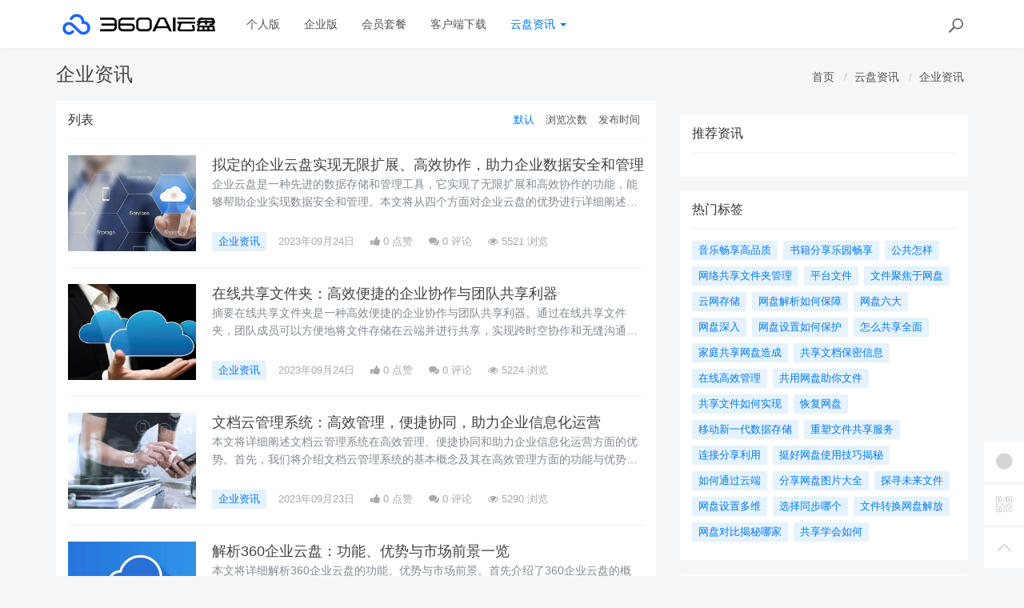

--- FILE ---
content_type: text/html; charset=utf-8
request_url: https://yunpan.360.cn/cms/enterprise_news.html?orderway=desc&page=5
body_size: 10319
content:
<!DOCTYPE html>
<!--[if lt IE 7]>
<html class="lt-ie9 lt-ie8 lt-ie7 NZnRRRcVpasinOBM5ctOobN8y9sla7"> <![endif]-->
<!--[if IE 7]>
<html class="lt-ie9 lt-ie8 JU20L2r8mYyOmUICg0mE4Ct0aQsMUJ"> <![endif]-->
<!--[if IE 8]>
<html class="lt-ie9 M1LHLyIZkEw8CPJruINUP7pYD4c6cR"> <![endif]-->
<!--[if gt IE 8]><!-->
<html class=" nnQ5OeOwrlZizfov0oaId42ipxViMY"> <!--<![endif]-->
<head>
    <meta http-equiv="Content-Type" content="text/html; charset=UTF-8">
    <meta http-equiv="X-UA-Compatible" content="IE=edge,Chrome=1">
    <meta name="viewport" content="width=device-width,minimum-scale=1.0,maximum-scale=1.0,user-scalable=no">
    <meta name="renderer" content="webkit">
    <title>企业资讯 - 360AI云盘</title>
    <meta name="keywords" content=""/>
    <meta name="description" content=""/>

    <link rel="shortcut icon" href="/assets/img/favicon.ico" type="image/x-icon"/>
    <link rel="stylesheet" media="screen" href="/assets/css/bootstrap.min.css?v=1.0.60"/>
    <link rel="stylesheet" media="screen" href="/assets/libs/font-awesome/css/font-awesome.min.css?v=1.0.60"/>
    <link rel="stylesheet" media="screen" href="/assets/libs/fastadmin-layer/dist/theme/default/layer.css?v=1.0.60"/>
    <link rel="stylesheet" media="screen" href="/assets/addons/cms/css/swiper.min.css?v=1.0.60">
    <link rel="stylesheet" media="screen" href="/assets/addons/cms/css/share.min.css?v=1.0.60">
    <link rel="stylesheet" media="screen" href="/assets/addons/cms/css/iconfont.css?v=1.0.60">
    <link rel="stylesheet" media="screen" href="/assets/addons/cms/css/common.css?v=1.0.60"/>

    <!--分享-->
    <meta property="og:title" content="企业资讯"/>
    <meta property="og:image" content="https://yunpan.360.cn/assets/addons/cms/img/noimage.jpg"/>
    <meta property="og:description" content=""/>

    <!--[if lt IE 9]>
    <script src="/libs/html5shiv.js"></script>
    <script src="/libs/respond.min.js"></script>
    <![endif]-->
    <!--统计代码 S-->
	<script>
var _hmt = _hmt || [];
(function() {
  var hm = document.createElement("script");
  hm.src = "https://hm.baidu.com/hm.js?4713e5469ff3867ffd607638a251060d";
  var s = document.getElementsByTagName("script")[0]; 
  s.parentNode.insertBefore(hm, s);
})();
</script>	<!--统计代码 end-->
    
</head>
<body class="group-page skin-white YUWfBycm57C9zQjz3eHUXbfZHAbrOP">

<header class="header ocEq4f5Tnvqy6a21MbwARgsuSspaRG">
    <!-- S 导航 -->
    <nav class="navbar navbar-default navbar-white navbar-fixed-top 7r32GlbUNItqbo4vcursZN66rxZ2tI" role="navigation">
        <div class="container E07r6bAbGpbHRNL2eH6kexEG8Ape6f">

            <div class="navbar-header pY2zMHxKnKfTJ19pcBn9XMSKRlOBmE">
                <button type="button" class="navbar-toggle sidebar-toggle RYs75U9cto24swBQConuSMG4HygPOM">
                    <span class="sr-only ZbAxRgvGt9y6LfpVedJq8qMw69ZF4g">Toggle navigation</span>
                    <span class="icon-bar d7CZrkTtVcwuK5TwwjiQBICeNK1r22"></span>
                    <span class="icon-bar EFYal92fbwkLWnAg1w9ao7d9FtOlSa"></span>
                    <span class="icon-bar S9d3vweyzaEDhjQcj9sZHTOAWl1llC"></span>
                </button>
                <a class="navbar-brand XhueZ218mbtvZxLIHJUdf1Vj8BI8MO" href="/"><img src="/uploads/20240725/865ccc8cb1646e00251e395f3c104108.png" style="height:100%;" alt=""></a>
            </div>

            <div class="collapse navbar-collapse 8wOZrpgoVoT9bSAIGHmALQeOanFZXd" id="navbar-collapse">
                <ul class="nav navbar-nav JoSOWv4YqavOA9cTDKcyERlCKpekHd" data-current="24">
                    <!--如果你需要自定义NAV,可使用channellist标签来完成,这里只设置了2级,如果显示无限级,请使用cms:nav标签-->
                                        <!--判断是否有子级或高亮当前栏目-->
                    <li class=" hNRVJZ30AKwX6fqDk1pCvqaArkFwu3">
                        <a href="/" >个人版</a>
                        <ul class="dropdown-menu hidden sPmmem4CQwSiOxQBkMBBisuAUuTRpq" role="menu">
                                                    </ul>
                    </li>
                                        <!--判断是否有子级或高亮当前栏目-->
                    <li class=" hNRVJZ30AKwX6fqDk1pCvqaArkFwu3">
                        <a href="/disk/enterprise.html" >企业版</a>
                        <ul class="dropdown-menu hidden sPmmem4CQwSiOxQBkMBBisuAUuTRpq" role="menu">
                                                    </ul>
                    </li>
                                        <!--判断是否有子级或高亮当前栏目-->
                    <li class="dropdown hNRVJZ30AKwX6fqDk1pCvqaArkFwu3">
                        <a href="/disk/member.html"  data-toggle="dropdown" >会员套餐</a>
                        <ul class="dropdown-menu hidden sPmmem4CQwSiOxQBkMBBisuAUuTRpq" role="menu">
                                                    </ul>
                    </li>
                                        <!--判断是否有子级或高亮当前栏目-->
                    <li class=" hNRVJZ30AKwX6fqDk1pCvqaArkFwu3">
                        <a href="/disk/download1.html" >客户端下载</a>
                        <ul class="dropdown-menu hidden sPmmem4CQwSiOxQBkMBBisuAUuTRpq" role="menu">
                                                    </ul>
                    </li>
                                        <!--判断是否有子级或高亮当前栏目-->
                    <li class="dropdown active hNRVJZ30AKwX6fqDk1pCvqaArkFwu3">
                        <a href="/cms/news.html"  data-toggle="dropdown" >云盘资讯 <b class="caret 0J4rXufqYvSgbJ39bXDMHWOKFlJhP5"></b></a>
                        <ul class="dropdown-menu  sPmmem4CQwSiOxQBkMBBisuAUuTRpq" role="menu">
                                                        <li><a href="/cms/enterprise_news.html">企业资讯</a></li>
                                                        <li><a href="/cms/bgjq.html">办公技巧</a></li>
                                                        <li><a href="/cms/hyzx.html">行业资讯</a></li>
                                                        <li><a href="/cms/cjwt.html">常见问题</a></li>
                                                    </ul>
                    </li>
                    
                    <!--如果需要无限级请使用cms:nav标签-->
                    
                </ul>
                <ul class="nav navbar-nav navbar-right YKqhuzveb6ENAQ3qZECHlc7sKTx5El">
                    <li>
                        <form class="form-inline navbar-form 3K86obHr6BGhzpZoEjGMYi1QdrgFPQ" action="/cms/s.html" method="get">
                            <div class="form-search hidden-sm Vj7H3zBxh8jWHhtlxjxyScBKuZxt3W">
                                <input class="form-control LYGDb2BS4HXRxwrL43N7x9SfTW4oWu" name="q" data-suggestion-url="/addons/cms/search/suggestion.html" type="search" id="searchinput" value="" placeholder="搜索">
                                <div class="search-icon YzsG0h9tyHvpD0PU0ebcpyL661Mf3d"></div>
                            </div>
                            <input type="hidden" name="__searchtoken__" value="b8c50b80d381952e4f50caa570d19438" />                        </form>
                    </li>
                                    </ul>
            </div>

        </div>
    </nav>
    <!-- E 导航 -->

</header>

<main class="main-content sty2cB3CxhHOsLi480tDHGxdtR33Qx">
    

<div class="container 0qEpSYytXR6bl5K6s7SjscWtajMcCs" id="content-container">

    <h1 class="category-title SZXYikWtNT9j6RoFnRwKM3AmCES4dr">
        企业资讯        <div class="more pull-right mNkXnn9oLOnRhf4JEvSkhDNCJl0o3K">
            <ol class="breadcrumb BRa0fj1Daxs9snO3EpHw6JWRlz7itd">
                <!-- S 面包屑导航 -->
                                <li><a href="/cms/">首页</a></li>
                                <li><a href="/cms/news.html">云盘资讯</a></li>
                                <li><a href="/cms/enterprise_news.html">企业资讯</a></li>
                                <!-- E 面包屑导航 -->
            </ol>
        </div>
    </h1>
    
    <div class="row 6Jpafp4MhZjGFoaEnKBghNswFrxKcU">

        <main class="col-xs-12 col-md-8 qKyUdhFt2JHsQuPiJ09tP01TcNq7Qs">
            <div class="panel panel-default 4okAEsKuX62uv6zFEunYjr7L1r8IBm">
                <div class="panel-heading VJ6DIyNLJZ0DTg9nFTYG7xIjMQ8yT9">
                    <h3 class="panel-title nxxByTGcZHqSXoPv7o2uWlU1gHh3Bi">
                        <span>列表</span>
                        <div class="more 26LKLbKOvRiBhlhtjFzu1dsGIM6coB">
                            <ul class="list-unstyled list-inline category-order clearfix GKQiAiot5ZESdFy44VRT1cyh4C06JN">
                                <!-- S 排序 -->
                                                                <li><a href="?orderway=asc&orderby=default" class="active kSIFUTXdeO5LsHqRO1tSUsiYt8SIEc">默认</a></li>
                                                                <li><a href="?orderway=desc&orderby=views" class=" kSIFUTXdeO5LsHqRO1tSUsiYt8SIEc">浏览次数</a></li>
                                                                <li><a href="?orderway=desc&orderby=publishtime" class=" kSIFUTXdeO5LsHqRO1tSUsiYt8SIEc">发布时间</a></li>
                                                                <!-- E 排序 -->
                            </ul>
                        </div>
                    </h3>
                </div>
                <div class="panel-body py-0 Phwg9WWVtXFKeGJ3Bjm1oW30aEz05c">
                    <div class="article-list u1BQrfj6SWcIJdRIs13Ww7FA5ImGgG">
                        <!-- S 列表 -->
                                                    <article class="article-item 8IrwczRjV0NNew2AuuowDM4mn6PsDU">
        <div class="media BKoaNsMbo2nTiEsMAZ8abJTNzs2qV2">
        <div class="media-left SgeNLC47U2yw0zBVvKCXQtGy3b1nii">
            <a href="/cms/enterprise_news/4410.html">
                <div class="embed-responsive embed-responsive-4by3 img-zoom GYmwgUTC3yru4PuR9ittdJ5JORhspc">
                    <img src="https://yunpan.360.cn/uploads/20230710/d34a447be1b72b11acd22b7deda01c8b.jpg" alt="拟定的企业云盘实现无限扩展、高效协作，助力企业数据安全和管理">
                </div>
            </a>
        </div>
        <div class="media-body WBYeWmlEaDsoqQSaYezY8wGWsfA43f">
            <h3 class="article-title xDXxQ2sw6x0mlAIPyUDkfineZLLsoo">
                <a href="/cms/enterprise_news/4410.html" >拟定的企业云盘实现无限扩展、高效协作，助力企业数据安全和管理</a>
            </h3>
            <div class="article-intro prpoopeAyFpVOoySPqKQtEM0cjWFUk">
                企业云盘是一种先进的数据存储和管理工具，它实现了无限扩展和高效协作的功能，能够帮助企业实现数据安全和管理。本文将从四个方面对企业云盘的优势进行详细阐述，包括无限扩展能力、高效协作特点、数据安全保障以及            </div>
            <div class="article-tag T5wWmV7UXtLjalfxnORVV1eF286jyc">
                <a href="/cms/enterprise_news.html" class="tag tag-primary 3HQUSc3ggWMbzjryNAoRLlnVdShkAx">企业资讯</a>
                <span itemprop="date">2023年09月24日</span>
                <span class="hidden-xs FDiEnVnpVoJjY1HNssjciSEiL0RMjY" itemprop="likes" title="点赞次数"><i class="fa fa-thumbs-up Bl6shAbMsksI6li7vu2Pg2OniVTT8z"></i> 0 点赞</span>
                <span class="hidden-xs PvhLKQQnRIaf9f0RFu2KRZ9i9SwwHX" itemprop="comments"><a href="/cms/enterprise_news/4410.html#comments" target="_blank" title="评论数"><i class="fa fa-comments xIoMhSahuHbv0toQMwd3X3rAeA9TLr"></i> 0</a> 评论</span>
                <span class="hidden-xs AhKoquojVjrb1JR4t60cW4x5YydtYT" itemprop="views" title="浏览次数"><i class="fa fa-eye 67MP9QzjUsZjBkoDlR4s2lrkE02fCc"></i> 5521 浏览</span>
            </div>
        </div>
    </div>
    </article>

                                                    <article class="article-item 8IrwczRjV0NNew2AuuowDM4mn6PsDU">
        <div class="media BKoaNsMbo2nTiEsMAZ8abJTNzs2qV2">
        <div class="media-left SgeNLC47U2yw0zBVvKCXQtGy3b1nii">
            <a href="/cms/enterprise_news/4402.html">
                <div class="embed-responsive embed-responsive-4by3 img-zoom GYmwgUTC3yru4PuR9ittdJ5JORhspc">
                    <img src="https://yunpan.360.cn/uploads/20230710/6ce9c11a0744d53b0c6728914a342257.jpg" alt="在线共享文件夹：高效便捷的企业协作与团队共享利器">
                </div>
            </a>
        </div>
        <div class="media-body WBYeWmlEaDsoqQSaYezY8wGWsfA43f">
            <h3 class="article-title xDXxQ2sw6x0mlAIPyUDkfineZLLsoo">
                <a href="/cms/enterprise_news/4402.html" >在线共享文件夹：高效便捷的企业协作与团队共享利器</a>
            </h3>
            <div class="article-intro prpoopeAyFpVOoySPqKQtEM0cjWFUk">
                摘要在线共享文件夹是一种高效便捷的企业协作与团队共享利器。通过在线共享文件夹，团队成员可以方便地将文件存储在云端并进行共享，实现跨时空协作和无缝沟通。本文将从四个方面对在线共享文件夹的优势进行详细阐            </div>
            <div class="article-tag T5wWmV7UXtLjalfxnORVV1eF286jyc">
                <a href="/cms/enterprise_news.html" class="tag tag-primary 3HQUSc3ggWMbzjryNAoRLlnVdShkAx">企业资讯</a>
                <span itemprop="date">2023年09月24日</span>
                <span class="hidden-xs FDiEnVnpVoJjY1HNssjciSEiL0RMjY" itemprop="likes" title="点赞次数"><i class="fa fa-thumbs-up Bl6shAbMsksI6li7vu2Pg2OniVTT8z"></i> 0 点赞</span>
                <span class="hidden-xs PvhLKQQnRIaf9f0RFu2KRZ9i9SwwHX" itemprop="comments"><a href="/cms/enterprise_news/4402.html#comments" target="_blank" title="评论数"><i class="fa fa-comments xIoMhSahuHbv0toQMwd3X3rAeA9TLr"></i> 0</a> 评论</span>
                <span class="hidden-xs AhKoquojVjrb1JR4t60cW4x5YydtYT" itemprop="views" title="浏览次数"><i class="fa fa-eye 67MP9QzjUsZjBkoDlR4s2lrkE02fCc"></i> 5224 浏览</span>
            </div>
        </div>
    </div>
    </article>

                                                    <article class="article-item 8IrwczRjV0NNew2AuuowDM4mn6PsDU">
        <div class="media BKoaNsMbo2nTiEsMAZ8abJTNzs2qV2">
        <div class="media-left SgeNLC47U2yw0zBVvKCXQtGy3b1nii">
            <a href="/cms/enterprise_news/4334.html">
                <div class="embed-responsive embed-responsive-4by3 img-zoom GYmwgUTC3yru4PuR9ittdJ5JORhspc">
                    <img src="https://yunpan.360.cn/uploads/20230710/9e403b8dec29fbaaa1abdfee65ce7b45.jpg" alt="文档云管理系统：高效管理，便捷协同，助力企业信息化运营">
                </div>
            </a>
        </div>
        <div class="media-body WBYeWmlEaDsoqQSaYezY8wGWsfA43f">
            <h3 class="article-title xDXxQ2sw6x0mlAIPyUDkfineZLLsoo">
                <a href="/cms/enterprise_news/4334.html" >文档云管理系统：高效管理，便捷协同，助力企业信息化运营</a>
            </h3>
            <div class="article-intro prpoopeAyFpVOoySPqKQtEM0cjWFUk">
                本文将详细阐述文档云管理系统在高效管理、便捷协同和助力企业信息化运营方面的优势。首先，我们将介绍文档云管理系统的基本概念及其在高效管理方面的功能与优势。接着，我们将说明文档云管理系统如何提供便捷协同工            </div>
            <div class="article-tag T5wWmV7UXtLjalfxnORVV1eF286jyc">
                <a href="/cms/enterprise_news.html" class="tag tag-primary 3HQUSc3ggWMbzjryNAoRLlnVdShkAx">企业资讯</a>
                <span itemprop="date">2023年09月23日</span>
                <span class="hidden-xs FDiEnVnpVoJjY1HNssjciSEiL0RMjY" itemprop="likes" title="点赞次数"><i class="fa fa-thumbs-up Bl6shAbMsksI6li7vu2Pg2OniVTT8z"></i> 0 点赞</span>
                <span class="hidden-xs PvhLKQQnRIaf9f0RFu2KRZ9i9SwwHX" itemprop="comments"><a href="/cms/enterprise_news/4334.html#comments" target="_blank" title="评论数"><i class="fa fa-comments xIoMhSahuHbv0toQMwd3X3rAeA9TLr"></i> 0</a> 评论</span>
                <span class="hidden-xs AhKoquojVjrb1JR4t60cW4x5YydtYT" itemprop="views" title="浏览次数"><i class="fa fa-eye 67MP9QzjUsZjBkoDlR4s2lrkE02fCc"></i> 5290 浏览</span>
            </div>
        </div>
    </div>
    </article>

                                                    <article class="article-item 8IrwczRjV0NNew2AuuowDM4mn6PsDU">
        <div class="media BKoaNsMbo2nTiEsMAZ8abJTNzs2qV2">
        <div class="media-left SgeNLC47U2yw0zBVvKCXQtGy3b1nii">
            <a href="/cms/enterprise_news/4250.html">
                <div class="embed-responsive embed-responsive-4by3 img-zoom GYmwgUTC3yru4PuR9ittdJ5JORhspc">
                    <img src="https://yunpan.360.cn/uploads/20230710/4946db29969e567241cef08a284c3dbf.jpg" alt="解析360企业云盘：功能、优势与市场前景一览">
                </div>
            </a>
        </div>
        <div class="media-body WBYeWmlEaDsoqQSaYezY8wGWsfA43f">
            <h3 class="article-title xDXxQ2sw6x0mlAIPyUDkfineZLLsoo">
                <a href="/cms/enterprise_news/4250.html" >解析360企业云盘：功能、优势与市场前景一览</a>
            </h3>
            <div class="article-intro prpoopeAyFpVOoySPqKQtEM0cjWFUk">
                本文将详细解析360企业云盘的功能、优势与市场前景。首先介绍了360企业云盘的概况，并分析了其作为一种云存储工具的重要性。接着从四个方面对360企业云盘进行了详细的阐述：功能方面，介绍了企业云盘提供的            </div>
            <div class="article-tag T5wWmV7UXtLjalfxnORVV1eF286jyc">
                <a href="/cms/enterprise_news.html" class="tag tag-primary 3HQUSc3ggWMbzjryNAoRLlnVdShkAx">企业资讯</a>
                <span itemprop="date">2023年09月21日</span>
                <span class="hidden-xs FDiEnVnpVoJjY1HNssjciSEiL0RMjY" itemprop="likes" title="点赞次数"><i class="fa fa-thumbs-up Bl6shAbMsksI6li7vu2Pg2OniVTT8z"></i> 0 点赞</span>
                <span class="hidden-xs PvhLKQQnRIaf9f0RFu2KRZ9i9SwwHX" itemprop="comments"><a href="/cms/enterprise_news/4250.html#comments" target="_blank" title="评论数"><i class="fa fa-comments xIoMhSahuHbv0toQMwd3X3rAeA9TLr"></i> 0</a> 评论</span>
                <span class="hidden-xs AhKoquojVjrb1JR4t60cW4x5YydtYT" itemprop="views" title="浏览次数"><i class="fa fa-eye 67MP9QzjUsZjBkoDlR4s2lrkE02fCc"></i> 5791 浏览</span>
            </div>
        </div>
    </div>
    </article>

                                                    <article class="article-item 8IrwczRjV0NNew2AuuowDM4mn6PsDU">
        <div class="media BKoaNsMbo2nTiEsMAZ8abJTNzs2qV2">
        <div class="media-left SgeNLC47U2yw0zBVvKCXQtGy3b1nii">
            <a href="/cms/enterprise_news/4240.html">
                <div class="embed-responsive embed-responsive-4by3 img-zoom GYmwgUTC3yru4PuR9ittdJ5JORhspc">
                    <img src="https://yunpan.360.cn/uploads/20230710/037ca576a421eb0bc23d717a7b076c5f.jpg" alt="企业云盘：数据存储与分享的智能解决方案">
                </div>
            </a>
        </div>
        <div class="media-body WBYeWmlEaDsoqQSaYezY8wGWsfA43f">
            <h3 class="article-title xDXxQ2sw6x0mlAIPyUDkfineZLLsoo">
                <a href="/cms/enterprise_news/4240.html" >企业云盘：数据存储与分享的智能解决方案</a>
            </h3>
            <div class="article-intro prpoopeAyFpVOoySPqKQtEM0cjWFUk">
                企业云盘是一种智能解决方案，可以为企业提供数据存储和分享的便捷方式。本文将从以下四个方面详细阐述企业云盘的优势：数据安全性、协作效率、可扩展性和成本效益。通过对企业云盘的综合分析，可以得出结论：企业云            </div>
            <div class="article-tag T5wWmV7UXtLjalfxnORVV1eF286jyc">
                <a href="/cms/enterprise_news.html" class="tag tag-primary 3HQUSc3ggWMbzjryNAoRLlnVdShkAx">企业资讯</a>
                <span itemprop="date">2023年09月21日</span>
                <span class="hidden-xs FDiEnVnpVoJjY1HNssjciSEiL0RMjY" itemprop="likes" title="点赞次数"><i class="fa fa-thumbs-up Bl6shAbMsksI6li7vu2Pg2OniVTT8z"></i> 0 点赞</span>
                <span class="hidden-xs PvhLKQQnRIaf9f0RFu2KRZ9i9SwwHX" itemprop="comments"><a href="/cms/enterprise_news/4240.html#comments" target="_blank" title="评论数"><i class="fa fa-comments xIoMhSahuHbv0toQMwd3X3rAeA9TLr"></i> 0</a> 评论</span>
                <span class="hidden-xs AhKoquojVjrb1JR4t60cW4x5YydtYT" itemprop="views" title="浏览次数"><i class="fa fa-eye 67MP9QzjUsZjBkoDlR4s2lrkE02fCc"></i> 5421 浏览</span>
            </div>
        </div>
    </div>
    </article>

                                                    <article class="article-item 8IrwczRjV0NNew2AuuowDM4mn6PsDU">
        <div class="media BKoaNsMbo2nTiEsMAZ8abJTNzs2qV2">
        <div class="media-left SgeNLC47U2yw0zBVvKCXQtGy3b1nii">
            <a href="/cms/enterprise_news/4141.html">
                <div class="embed-responsive embed-responsive-4by3 img-zoom GYmwgUTC3yru4PuR9ittdJ5JORhspc">
                    <img src="https://yunpan.360.cn/uploads/20230710/00ed5f516d677fdb4dd80fe0de394bb2.jpg" alt="产业链共享云平台：驱动企业生产升级，助力跨界协同创新">
                </div>
            </a>
        </div>
        <div class="media-body WBYeWmlEaDsoqQSaYezY8wGWsfA43f">
            <h3 class="article-title xDXxQ2sw6x0mlAIPyUDkfineZLLsoo">
                <a href="/cms/enterprise_news/4141.html" >产业链共享云平台：驱动企业生产升级，助力跨界协同创新</a>
            </h3>
            <div class="article-intro prpoopeAyFpVOoySPqKQtEM0cjWFUk">
                本文将详细阐述产业链共享云平台对企业生产升级和跨界协同创新的驱动和助力。首先，介绍产业链共享云平台的概念和作用。然后，从四个方面进行详细阐述。首先个方面是提高资源利用效率，包括共享生产设备和设施、共享            </div>
            <div class="article-tag T5wWmV7UXtLjalfxnORVV1eF286jyc">
                <a href="/cms/enterprise_news.html" class="tag tag-primary 3HQUSc3ggWMbzjryNAoRLlnVdShkAx">企业资讯</a>
                <span itemprop="date">2023年09月19日</span>
                <span class="hidden-xs FDiEnVnpVoJjY1HNssjciSEiL0RMjY" itemprop="likes" title="点赞次数"><i class="fa fa-thumbs-up Bl6shAbMsksI6li7vu2Pg2OniVTT8z"></i> 0 点赞</span>
                <span class="hidden-xs PvhLKQQnRIaf9f0RFu2KRZ9i9SwwHX" itemprop="comments"><a href="/cms/enterprise_news/4141.html#comments" target="_blank" title="评论数"><i class="fa fa-comments xIoMhSahuHbv0toQMwd3X3rAeA9TLr"></i> 0</a> 评论</span>
                <span class="hidden-xs AhKoquojVjrb1JR4t60cW4x5YydtYT" itemprop="views" title="浏览次数"><i class="fa fa-eye 67MP9QzjUsZjBkoDlR4s2lrkE02fCc"></i> 5250 浏览</span>
            </div>
        </div>
    </div>
    </article>

                                                    <article class="article-item 8IrwczRjV0NNew2AuuowDM4mn6PsDU">
        <div class="media BKoaNsMbo2nTiEsMAZ8abJTNzs2qV2">
        <div class="media-left SgeNLC47U2yw0zBVvKCXQtGy3b1nii">
            <a href="/cms/enterprise_news/4034.html">
                <div class="embed-responsive embed-responsive-4by3 img-zoom GYmwgUTC3yru4PuR9ittdJ5JORhspc">
                    <img src="https://yunpan.360.cn/uploads/20230710/c3f83f1df77a74c2b96c24dd3054990a.jpg" alt="解读360企业云盘功能及优势，助力企业高效备份与分享数据">
                </div>
            </a>
        </div>
        <div class="media-body WBYeWmlEaDsoqQSaYezY8wGWsfA43f">
            <h3 class="article-title xDXxQ2sw6x0mlAIPyUDkfineZLLsoo">
                <a href="/cms/enterprise_news/4034.html" >解读360企业云盘功能及优势，助力企业高效备份与分享数据</a>
            </h3>
            <div class="article-intro prpoopeAyFpVOoySPqKQtEM0cjWFUk">
                360企业云盘是一款功能强大的云存储服务工具，可以帮助企业实现高效备份与分享数据的目标。本文从四个方面详细介绍了360企业云盘的功能和优势，包括文件备份与同步、多设备共享与协作、数据隐私与安全保护、高            </div>
            <div class="article-tag T5wWmV7UXtLjalfxnORVV1eF286jyc">
                <a href="/cms/enterprise_news.html" class="tag tag-primary 3HQUSc3ggWMbzjryNAoRLlnVdShkAx">企业资讯</a>
                <span itemprop="date">2023年09月17日</span>
                <span class="hidden-xs FDiEnVnpVoJjY1HNssjciSEiL0RMjY" itemprop="likes" title="点赞次数"><i class="fa fa-thumbs-up Bl6shAbMsksI6li7vu2Pg2OniVTT8z"></i> 0 点赞</span>
                <span class="hidden-xs PvhLKQQnRIaf9f0RFu2KRZ9i9SwwHX" itemprop="comments"><a href="/cms/enterprise_news/4034.html#comments" target="_blank" title="评论数"><i class="fa fa-comments xIoMhSahuHbv0toQMwd3X3rAeA9TLr"></i> 0</a> 评论</span>
                <span class="hidden-xs AhKoquojVjrb1JR4t60cW4x5YydtYT" itemprop="views" title="浏览次数"><i class="fa fa-eye 67MP9QzjUsZjBkoDlR4s2lrkE02fCc"></i> 5904 浏览</span>
            </div>
        </div>
    </div>
    </article>

                                                    <article class="article-item 8IrwczRjV0NNew2AuuowDM4mn6PsDU">
        <div class="media BKoaNsMbo2nTiEsMAZ8abJTNzs2qV2">
        <div class="media-left SgeNLC47U2yw0zBVvKCXQtGy3b1nii">
            <a href="/cms/enterprise_news/3970.html">
                <div class="embed-responsive embed-responsive-4by3 img-zoom GYmwgUTC3yru4PuR9ittdJ5JORhspc">
                    <img src="https://yunpan.360.cn/uploads/20230710/2aaa72f0f98d9cd9f4f7b452c2846f64.jpg" alt="360企业云盘：高效便捷的企业云存储利器">
                </div>
            </a>
        </div>
        <div class="media-body WBYeWmlEaDsoqQSaYezY8wGWsfA43f">
            <h3 class="article-title xDXxQ2sw6x0mlAIPyUDkfineZLLsoo">
                <a href="/cms/enterprise_news/3970.html" >360企业云盘：高效便捷的企业云存储利器</a>
            </h3>
            <div class="article-intro prpoopeAyFpVOoySPqKQtEM0cjWFUk">
                360企业云盘是一款高效便捷的企业云存储利器，它提供了方便快捷的文件管理和共享功能，安全可靠的数据存储和备份功能，灵活多样的团队协作功能以及智能高效的文件搜索功能，为企业提供了的云存储解决方案。1、            </div>
            <div class="article-tag T5wWmV7UXtLjalfxnORVV1eF286jyc">
                <a href="/cms/enterprise_news.html" class="tag tag-primary 3HQUSc3ggWMbzjryNAoRLlnVdShkAx">企业资讯</a>
                <span itemprop="date">2023年09月15日</span>
                <span class="hidden-xs FDiEnVnpVoJjY1HNssjciSEiL0RMjY" itemprop="likes" title="点赞次数"><i class="fa fa-thumbs-up Bl6shAbMsksI6li7vu2Pg2OniVTT8z"></i> 0 点赞</span>
                <span class="hidden-xs PvhLKQQnRIaf9f0RFu2KRZ9i9SwwHX" itemprop="comments"><a href="/cms/enterprise_news/3970.html#comments" target="_blank" title="评论数"><i class="fa fa-comments xIoMhSahuHbv0toQMwd3X3rAeA9TLr"></i> 0</a> 评论</span>
                <span class="hidden-xs AhKoquojVjrb1JR4t60cW4x5YydtYT" itemprop="views" title="浏览次数"><i class="fa fa-eye 67MP9QzjUsZjBkoDlR4s2lrkE02fCc"></i> 6065 浏览</span>
            </div>
        </div>
    </div>
    </article>

                                                    <article class="article-item 8IrwczRjV0NNew2AuuowDM4mn6PsDU">
        <div class="media BKoaNsMbo2nTiEsMAZ8abJTNzs2qV2">
        <div class="media-left SgeNLC47U2yw0zBVvKCXQtGy3b1nii">
            <a href="/cms/enterprise_news/3947.html">
                <div class="embed-responsive embed-responsive-4by3 img-zoom GYmwgUTC3yru4PuR9ittdJ5JORhspc">
                    <img src="https://yunpan.360.cn/uploads/20230710/47cfce55c97815574f90675902d6e1b9.jpg" alt="企业云盘：高效安全的数据存储与共享解决方案">
                </div>
            </a>
        </div>
        <div class="media-body WBYeWmlEaDsoqQSaYezY8wGWsfA43f">
            <h3 class="article-title xDXxQ2sw6x0mlAIPyUDkfineZLLsoo">
                <a href="/cms/enterprise_news/3947.html" >企业云盘：高效安全的数据存储与共享解决方案</a>
            </h3>
            <div class="article-intro prpoopeAyFpVOoySPqKQtEM0cjWFUk">
                企业云盘是一种高效安全的数据存储与共享解决方案，能够提供便捷的文件存储和访问方式，同时保护企业数据的安全性。本文将从四个方面对企业云盘的优势进行详细阐述，包括便捷的文件共享与协作、高效的数据存储与管            </div>
            <div class="article-tag T5wWmV7UXtLjalfxnORVV1eF286jyc">
                <a href="/cms/enterprise_news.html" class="tag tag-primary 3HQUSc3ggWMbzjryNAoRLlnVdShkAx">企业资讯</a>
                <span itemprop="date">2023年09月15日</span>
                <span class="hidden-xs FDiEnVnpVoJjY1HNssjciSEiL0RMjY" itemprop="likes" title="点赞次数"><i class="fa fa-thumbs-up Bl6shAbMsksI6li7vu2Pg2OniVTT8z"></i> 0 点赞</span>
                <span class="hidden-xs PvhLKQQnRIaf9f0RFu2KRZ9i9SwwHX" itemprop="comments"><a href="/cms/enterprise_news/3947.html#comments" target="_blank" title="评论数"><i class="fa fa-comments xIoMhSahuHbv0toQMwd3X3rAeA9TLr"></i> 0</a> 评论</span>
                <span class="hidden-xs AhKoquojVjrb1JR4t60cW4x5YydtYT" itemprop="views" title="浏览次数"><i class="fa fa-eye 67MP9QzjUsZjBkoDlR4s2lrkE02fCc"></i> 4957 浏览</span>
            </div>
        </div>
    </div>
    </article>

                                                    <article class="article-item 8IrwczRjV0NNew2AuuowDM4mn6PsDU">
        <div class="media BKoaNsMbo2nTiEsMAZ8abJTNzs2qV2">
        <div class="media-left SgeNLC47U2yw0zBVvKCXQtGy3b1nii">
            <a href="/cms/enterprise_news/3927.html">
                <div class="embed-responsive embed-responsive-4by3 img-zoom GYmwgUTC3yru4PuR9ittdJ5JORhspc">
                    <img src="https://yunpan.360.cn/uploads/20230710/e7176cc3609b784fdeec2f1102a1a9bb.jpg" alt="共享办公软件：打造高效办公新时代，打破空间束缚，助力企业协同创新">
                </div>
            </a>
        </div>
        <div class="media-body WBYeWmlEaDsoqQSaYezY8wGWsfA43f">
            <h3 class="article-title xDXxQ2sw6x0mlAIPyUDkfineZLLsoo">
                <a href="/cms/enterprise_news/3927.html" >共享办公软件：打造高效办公新时代，打破空间束缚，助力企业协同创新</a>
            </h3>
            <div class="article-intro prpoopeAyFpVOoySPqKQtEM0cjWFUk">
                共享办公软件是一种新型办公方式，通过打破传统办公空间的束缚，帮助企业实现高效办公和协同创新。本文将从四个方面详细阐述共享办公软件的优势和作用。1、共享办公软件：打造高效办公新时代共享办公软件有效地            </div>
            <div class="article-tag T5wWmV7UXtLjalfxnORVV1eF286jyc">
                <a href="/cms/enterprise_news.html" class="tag tag-primary 3HQUSc3ggWMbzjryNAoRLlnVdShkAx">企业资讯</a>
                <span itemprop="date">2023年09月15日</span>
                <span class="hidden-xs FDiEnVnpVoJjY1HNssjciSEiL0RMjY" itemprop="likes" title="点赞次数"><i class="fa fa-thumbs-up Bl6shAbMsksI6li7vu2Pg2OniVTT8z"></i> 0 点赞</span>
                <span class="hidden-xs PvhLKQQnRIaf9f0RFu2KRZ9i9SwwHX" itemprop="comments"><a href="/cms/enterprise_news/3927.html#comments" target="_blank" title="评论数"><i class="fa fa-comments xIoMhSahuHbv0toQMwd3X3rAeA9TLr"></i> 0</a> 评论</span>
                <span class="hidden-xs AhKoquojVjrb1JR4t60cW4x5YydtYT" itemprop="views" title="浏览次数"><i class="fa fa-eye 67MP9QzjUsZjBkoDlR4s2lrkE02fCc"></i> 5229 浏览</span>
            </div>
        </div>
    </div>
    </article>

                                                <!-- E 列表 -->
                    </div>

                    <!-- S 分页 -->
                    <!--@formatter:off-->
    
    <!-- S 分页栏 -->
    <div class="text-center pager 1omK7Iw86EXjwVBgEFImOwwXqaynv4">
        <ul class="pagination"><li><a href="/cms/enterprise_news.html?orderway=desc&amp;page=4">&laquo;</a></li> <li><a href="/cms/enterprise_news.html?orderway=desc&amp;page=1">1</a></li><li><a href="/cms/enterprise_news.html?orderway=desc&amp;page=2">2</a></li><li><a href="/cms/enterprise_news.html?orderway=desc&amp;page=3">3</a></li><li><a href="/cms/enterprise_news.html?orderway=desc&amp;page=4">4</a></li><li class="active"><span>5</span></li><li><a href="/cms/enterprise_news.html?orderway=desc&amp;page=6">6</a></li><li><a href="/cms/enterprise_news.html?orderway=desc&amp;page=7">7</a></li><li><a href="/cms/enterprise_news.html?orderway=desc&amp;page=8">8</a></li><li class="disabled"><span>...</span></li><li><a href="/cms/enterprise_news.html?orderway=desc&amp;page=24">24</a></li><li><a href="/cms/enterprise_news.html?orderway=desc&amp;page=25">25</a></li> <li><a href="/cms/enterprise_news.html?orderway=desc&amp;page=6">&raquo;</a></li></ul>    </div>
    <!-- E 分页栏 -->
    <!--@formatter:on-->

                    <!-- E 分页 -->
                </div>
            </div>
        </main>

        <aside class="col-xs-12 col-md-4 26IaJ2z7evIikM3zi7rGGE8IfBzsGb">
            
<div class="panel panel-blockimg z9d2W8Ep1kFvQUTVcsz2BxRisb6ftR">
    </div>

<!-- S 热门资讯 -->
<div class="panel panel-default hot-article BRUQF5h8Lo1nnVKReXxEMekDgd4Z2j">
    <div class="panel-heading hSRWTKjkM1i1bgnqTjHYNb1NiV0G3V">
        <h3 class="panel-title GptNgFRyYltDkruFdogKLlBR1XLvuf">推荐资讯</h3>
    </div>
    <div class="panel-body vwOZXUAdnhwgUya5xgZJsitFdRFZR9">
            </div>
</div>
<!-- E 热门资讯 -->

<div class="panel panel-blockimg uKX2p7kVspCsBO1uLab2fF3uM9rnID">
    </div>

<!-- S 热门标签 -->
<div class="panel panel-default hot-tags UxLtSXPVSrTVWsBftuhRvgXh6vGsee">
    <div class="panel-heading xOpjZjyqAfliC4LXHGXja7lAPDfMJo">
        <h3 class="panel-title UMHJRj0ptsPFTMdmDVrgzytUCyXTFd">热门标签</h3>
    </div>
    <div class="panel-body MNk4H6ButNXzVwKnnkD1n16uou65ML">
        <div class="tags Hq9xkMiERosvAepi7gSGAC4LH0jOjW">
                        <a href="/cms/t/音乐畅享高品质.html" class="tag Dkp6F3Qkk0Ytwllk1fDpLeqQmtJSx4"> <span>音乐畅享高品质</span></a>
                        <a href="/cms/t/书籍分享乐园畅享.html" class="tag Dkp6F3Qkk0Ytwllk1fDpLeqQmtJSx4"> <span>书籍分享乐园畅享</span></a>
                        <a href="/cms/t/公共怎样.html" class="tag Dkp6F3Qkk0Ytwllk1fDpLeqQmtJSx4"> <span>公共怎样</span></a>
                        <a href="/cms/t/网络共享文件夹管理.html" class="tag Dkp6F3Qkk0Ytwllk1fDpLeqQmtJSx4"> <span>网络共享文件夹管理</span></a>
                        <a href="/cms/t/平台文件.html" class="tag Dkp6F3Qkk0Ytwllk1fDpLeqQmtJSx4"> <span>平台文件</span></a>
                        <a href="/cms/t/文件聚焦于网盘.html" class="tag Dkp6F3Qkk0Ytwllk1fDpLeqQmtJSx4"> <span>文件聚焦于网盘</span></a>
                        <a href="/cms/t/云网存储.html" class="tag Dkp6F3Qkk0Ytwllk1fDpLeqQmtJSx4"> <span>云网存储</span></a>
                        <a href="/cms/t/网盘解析如何保障.html" class="tag Dkp6F3Qkk0Ytwllk1fDpLeqQmtJSx4"> <span>网盘解析如何保障</span></a>
                        <a href="/cms/t/网盘六大.html" class="tag Dkp6F3Qkk0Ytwllk1fDpLeqQmtJSx4"> <span>网盘六大</span></a>
                        <a href="/cms/t/网盘深入.html" class="tag Dkp6F3Qkk0Ytwllk1fDpLeqQmtJSx4"> <span>网盘深入</span></a>
                        <a href="/cms/t/网盘设置如何保护.html" class="tag Dkp6F3Qkk0Ytwllk1fDpLeqQmtJSx4"> <span>网盘设置如何保护</span></a>
                        <a href="/cms/t/怎么共享全面.html" class="tag Dkp6F3Qkk0Ytwllk1fDpLeqQmtJSx4"> <span>怎么共享全面</span></a>
                        <a href="/cms/t/家庭共享网盘造成.html" class="tag Dkp6F3Qkk0Ytwllk1fDpLeqQmtJSx4"> <span>家庭共享网盘造成</span></a>
                        <a href="/cms/t/共享文档保密信息.html" class="tag Dkp6F3Qkk0Ytwllk1fDpLeqQmtJSx4"> <span>共享文档保密信息</span></a>
                        <a href="/cms/t/在线高效管理.html" class="tag Dkp6F3Qkk0Ytwllk1fDpLeqQmtJSx4"> <span>在线高效管理</span></a>
                        <a href="/cms/t/共用网盘助你文件.html" class="tag Dkp6F3Qkk0Ytwllk1fDpLeqQmtJSx4"> <span>共用网盘助你文件</span></a>
                        <a href="/cms/t/共享文件如何实现.html" class="tag Dkp6F3Qkk0Ytwllk1fDpLeqQmtJSx4"> <span>共享文件如何实现</span></a>
                        <a href="/cms/t/恢复网盘.html" class="tag Dkp6F3Qkk0Ytwllk1fDpLeqQmtJSx4"> <span>恢复网盘</span></a>
                        <a href="/cms/t/移动新一代数据存储.html" class="tag Dkp6F3Qkk0Ytwllk1fDpLeqQmtJSx4"> <span>移动新一代数据存储</span></a>
                        <a href="/cms/t/重塑文件共享服务.html" class="tag Dkp6F3Qkk0Ytwllk1fDpLeqQmtJSx4"> <span>重塑文件共享服务</span></a>
                        <a href="/cms/t/连接分享利用.html" class="tag Dkp6F3Qkk0Ytwllk1fDpLeqQmtJSx4"> <span>连接分享利用</span></a>
                        <a href="/cms/t/挺好网盘使用技巧揭秘.html" class="tag Dkp6F3Qkk0Ytwllk1fDpLeqQmtJSx4"> <span>挺好网盘使用技巧揭秘</span></a>
                        <a href="/cms/t/如何通过云端.html" class="tag Dkp6F3Qkk0Ytwllk1fDpLeqQmtJSx4"> <span>如何通过云端</span></a>
                        <a href="/cms/t/分享网盘图片大全.html" class="tag Dkp6F3Qkk0Ytwllk1fDpLeqQmtJSx4"> <span>分享网盘图片大全</span></a>
                        <a href="/cms/t/探寻未来文件.html" class="tag Dkp6F3Qkk0Ytwllk1fDpLeqQmtJSx4"> <span>探寻未来文件</span></a>
                        <a href="/cms/t/网盘设置多维.html" class="tag Dkp6F3Qkk0Ytwllk1fDpLeqQmtJSx4"> <span>网盘设置多维</span></a>
                        <a href="/cms/t/选择同步哪个.html" class="tag Dkp6F3Qkk0Ytwllk1fDpLeqQmtJSx4"> <span>选择同步哪个</span></a>
                        <a href="/cms/t/文件转换网盘解放.html" class="tag Dkp6F3Qkk0Ytwllk1fDpLeqQmtJSx4"> <span>文件转换网盘解放</span></a>
                        <a href="/cms/t/网盘对比揭秘哪家.html" class="tag Dkp6F3Qkk0Ytwllk1fDpLeqQmtJSx4"> <span>网盘对比揭秘哪家</span></a>
                        <a href="/cms/t/共享学会如何.html" class="tag Dkp6F3Qkk0Ytwllk1fDpLeqQmtJSx4"> <span>共享学会如何</span></a>
                    </div>
    </div>
</div>
<!-- E 热门标签 -->

<!-- S 推荐下载 -->
<div class="panel panel-default recommend-article BkOhdYEE8rKKfTEKlw0P2yQlhcAadO">
    <div class="panel-heading igXEQgh7xHsp8fRXD5hUDEl4hqUl8t">
        <h3 class="panel-title q3zpLpVOrpXMLwggrsmtpZFdAkE0rl">推荐下载</h3>
    </div>
    <div class="panel-body Tk45xsPyICitgIpunuW5elbejFyzbd">
            </div>
</div>
<!-- E 推荐下载 -->

<div class="panel panel-blockimg wdiGBL8401AXuAzDSL3hv3F2cNdODH">
    
</div>

        </aside>
    </div>
</div>

</main>

<footer>
    <div id="footer">
        <div class="container 2RawopPIimQTWe47QZGabbVDpVJEtp">
            <div class="row footer-inner uTq5sDCxFWlZdbo4zW4NH333AlAg6e">
                <div class="col-xs-12 xYAglQdpaH9g5e7SRAzE7k41ArAgy7">
                    <div class="footer-logo pull-left mr-4 eNZTZIJBpbwyuApv8GKECObrBYHxGA">
                        <a href="/cms/"><i class="fa fa-bookmark QVpqOscij3v0zGaFwtpiTrmitH4Uo7"></i></a>
                    </div>
                    <div class="pull-left 8EEnAalQk4HN2rHt6D9FxHM3dbGOPZ">
                        Copyright&nbsp;©&nbsp;2026 All rights reserved. 北京奇虎科技有限公司                        <a href="https://beian.miit.gov.cn" target="_blank">京ICP备08010314号-6</a>

                    <ul class="list-unstyled list-inline mt-2 0OYMjulVDjrhqOX6gAq19ov8uguooM">
                        <li><a href="/cms/p/aboutus.html">关于我们</a></li>
                        <li><a href="/cms/p/agreement.html">用户协议</a></li>
                        <li><a href="https://yunpan.360.cn/addons/cms/sitemap/index/type/all.xml">网站地图</a></li>
                   
                        <!---->
                    </ul>
                    </div>

                </div>
            </div>
        </div>
    </div>
</footer>

<div id="floatbtn">
    <!-- S 浮动按钮 -->

        <a href="javascript:;">
        <i class="iconfont icon-wxapp 82GcHSHLADCgjLA2JzPslRdZRPGkOn"></i>
        <div class="floatbtn-wrapper 7ODIy78GE5fcBFFy97IUt2ShzgCMeX">
            <div class="qrcode U5QUJs7SGutT2RzqRAxgJolhttkliD"><img src="/uploads/20230629/a2b3d508cb0ff848535941c81d7c7449.jpg"></div>
            <p>微信小程序</p>
            <p>微信扫一扫体验</p>
        </div>
    </a>
    
    <!---->

    <!--<div class="floatbtn-item floatbtn-share jZfb6CIp888FXlSqTwqBSQDwjmfzKP">-->
    <!--    <i class="iconfont icon-share OfKXGdTnKrRk02tk2EJyEOq4PH0sSC"></i>-->
    <!--    <div class="floatbtn-wrapper qlata65JHCp4RKhwHYeJHST02JSUC2" style="height:50px;top:0">-->
    <!--        <div class="social-share p2PdnuikDgddDufMNaCyFVtiNYs8cp" data-initialized="true" data-mode="prepend">-->
    <!--            <a href="#" class="social-share-icon icon-weibo rDyD4qCb0en1po2MxfNNWYuXCciPPs" target="_blank"></a>-->
    <!--            <a href="#" class="social-share-icon icon-qq D3yPe3uzwtdjt8TrQWs4hUtgl6HE9W" target="_blank"></a>-->
    <!--            <a href="#" class="social-share-icon icon-qzone VeSuAi2DTU5czwUwnL4wjBx7HbOE3q" target="_blank"></a>-->
    <!--            <a href="#" class="social-share-icon icon-wechat rVJ7IRpuMcQudfRPiqjDeg64jPd9L2"></a>-->
    <!--        </div>-->
    <!--    </div>-->
    <!--</div>-->

        <a href="javascript:;">
        <i class="iconfont icon-qrcode 4TCUxqenhv7hipS9ZG3gHvb2FiRocP"></i>
        <div class="floatbtn-wrapper PKzTZWw9caCfN0c3HOaUHZZu7BnuqO">
            <div class="qrcode 6nZHs2pb2EtJhH8bEZpPJTB8gQuFbB"><img src="/uploads/20230627/ada9462fa2b4c129ec9afbdac231523d.jpg"></div>
            <p>微信公众账号</p>
            <p>微信扫一扫加关注</p>
        </div>
    </a>
    
    <!---->

    <a id="back-to-top" class="hover nnABu9eRWBksJSOa4ufg04S6byI2N8" href="javascript:;">
        <i class="iconfont icon-backtotop HHUk4ohzMr1zOUNsXQ5bQudnMzwftN"></i>
        <em>返回<br>顶部</em>
    </a>
    <!-- E 浮动按钮 -->
</div>


<script type="text/javascript" src="/assets/libs/jquery/dist/jquery.min.js?v=1.0.60"></script>
<script type="text/javascript" src="/assets/libs/bootstrap/dist/js/bootstrap.min.js?v=1.0.60"></script>
<script type="text/javascript" src="/assets/libs/fastadmin-layer/dist/layer.js?v=1.0.60"></script>
<script type="text/javascript" src="/assets/libs/art-template/dist/template-native.js?v=1.0.60"></script>
<script type="text/javascript" src="/assets/addons/cms/js/jquery.autocomplete.js?v=1.0.60"></script>
<script type="text/javascript" src="/assets/addons/cms/js/swiper.min.js?v=1.0.60"></script>
<script type="text/javascript" src="/assets/addons/cms/js/share.min.js?v=1.0.60"></script>
<script type="text/javascript" src="/assets/addons/cms/js/cms.js?v=1.0.60"></script>


<script type="text/javascript" src="/assets/addons/cms/js/common.js?v=1.0.60"></script>

</body>
</html>
